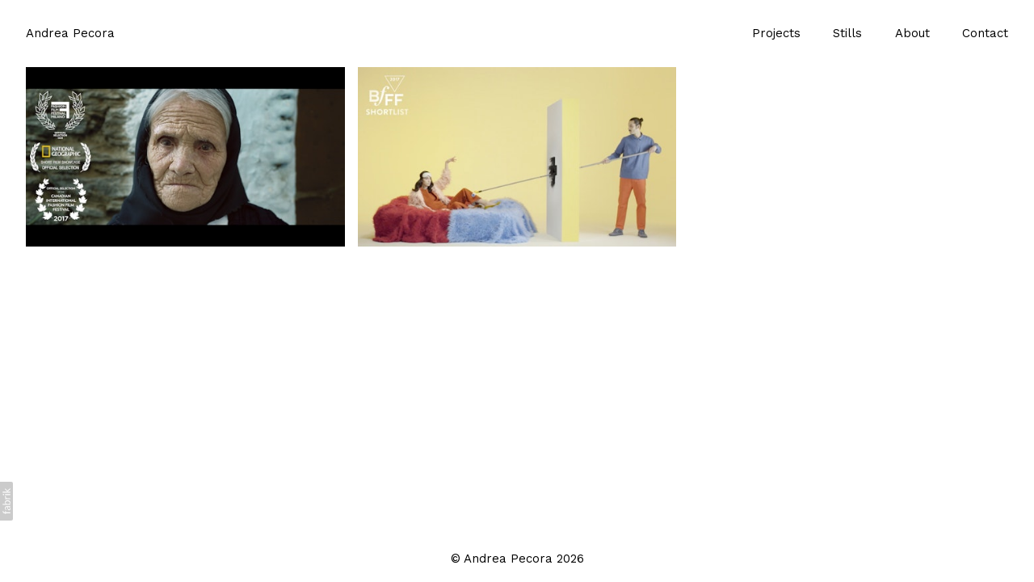

--- FILE ---
content_type: text/html; charset=utf-8
request_url: https://www.andreapecora.it/portfolio/tagged/nowness
body_size: 5671
content:



<!DOCTYPE html>
<html class="no-js custom-fonts" lang="en-GB">
    <head prefix="og: http://ogp.me/ns#">
        <link rel="preconnect" href="https://www.andreapecora.it">
        <link rel="preconnect" href="//static.fabrik.io" />
        <link rel="preconnect" href="//blob.fabrik.io" />
        <meta charset="UTF-8">
        <link rel="canonical" href="https://www.andreapecora.it/portfolio/tagged/nowness" />
        <title>Portfolio - Nowness - Andrea Pecora</title>
        <meta name="description" />
        <meta name="keywords" content="Desula, Desulo, Documentary, Mathery, Nowness, Props, Rolling, Sardegna, Sardinia, Set, Short" />
        <meta name="url" content="https://www.andreapecora.it/portfolio/tagged/nowness" />
        <meta property="og:url" content="https://www.andreapecora.it/portfolio/tagged/nowness" />
        <meta property="og:title" content="Portfolio - Nowness" />
        <meta property="og:description" />
        <meta property="og:site_name" content="Andrea Pecora" />
        <meta property="og:type" content="website" />        
        <meta content="https://static.fabrik.io/v2h/5e81a4b0b4d0ff6f.jpg?lossless=1&amp;w=1280&amp;h=1280&amp;fit=max&amp;s=8195b18da9fd5c46ca52280700838347" name="twitter:image" /><meta content="https://static.fabrik.io/v2h/5e81a4b0b4d0ff6f.jpg?lossless=1&amp;w=1280&amp;h=1280&amp;fit=max&amp;s=8195b18da9fd5c46ca52280700838347" property="og:image" /><meta content="image/jpeg" property="og:image:type" /><meta content="https://static.fabrik.io/v2h/9248db23c9107cf1.jpg?lossless=1&amp;w=1280&amp;h=1280&amp;fit=max&amp;s=8a5ee6e825bd2cdc328ae47415f37555" property="og:image" /><meta content="image/jpeg" property="og:image:type" />        
        
        <meta name="twitter:card" content="summary_large_image" />

            <link rel="icon" href="https://blob.fabrik.io/static/2c96dd/favicon.svg" type="image/svg+xml">
            <link rel="icon" href="https://blob.fabrik.io/static/2c96dd/favicon-32x32.png" sizes="32x32">
            <link rel="icon" href="https://blob.fabrik.io/static/2c96dd/favicon-96x96.png" sizes="96x96">
            <link rel="icon" href="https://blob.fabrik.io/static/2c96dd/favicon-128x128.png" sizes="128x128">
            <link rel="icon" href="https://blob.fabrik.io/static/2c96dd/android-icon-192x192.png" sizes="192x192">
            <link rel="icon" href="https://blob.fabrik.io/static/2c96dd/favicon-228x228.png" sizes="228x228">
            <link rel="shortcut icon" href="https://blob.fabrik.io/static/2c96dd/favicon-196x196.png" sizes="196x196">
            <meta name="msapplication-TileColor" content="#FFFFFF">
            <meta name="msapplication-TileImage" content="https://blob.fabrik.io/static/2c96dd/ms-icon-144x144.png">
            <meta name="msapplication-config" content="https://blob.fabrik.io/static/2c96dd/ieconfig.xml" /> 

            <link rel="apple-touch-icon" href="https://blob.fabrik.io/static/2c96dd/apple-icon-120x120.png" sizes="120x120">
            <link rel="apple-touch-icon" href="https://blob.fabrik.io/static/2c96dd/apple-icon-152x152.png" sizes="152x152">
            <link rel="apple-touch-icon" href="https://blob.fabrik.io/static/2c96dd/apple-icon-180x180.png" sizes="180x180"> 


        <link href="https://blob.fabrik.io/static/2c96dd/core/fabrik.min.css" rel="stylesheet">


        
        
            <script defer src="https://cloud.umami.is/script.js" data-website-id="059b79ea-6263-4a20-947a-862fbfc8d8ad"></script>
        

        
    <meta name="viewport" content="width=device-width, initial-scale=1.0">

    <style>
        :root {
            --site-title-display: block;
            --site-subtitle-display: block; 
            --site-logo-display: block;
            --brand-text-display: inline-block;
            --thumbnails-subtitle: block;
        }
    </style>

    <link href="https://blob.fabrik.io/v2h/calico-vars-f6a8d79478686311.css" rel="stylesheet" /><link href="https://blob.fabrik.io/static/2c96dd/calico/theme.css" rel="stylesheet" />

    <style>


            .main-footer-upper p {
                margin: 0 auto;
            }
                    .play:before {
            content: "Play";
        }
    </style>

    

    </head>

    <body class="fab-projects-tagged fab-portfolio-tagged fab-projects-tagged-nowness tpl-portfolio-thumbnails capped-width social-icon-family-round-stroke">

        


<div class="site-wrap overlay-enabled">

    <header class="main-header">
        <div class="capped">
            <div class="main-header-container">
                <div class="main-header-titles">
                    

<a href="/" class="brand brand-text">

    <span class="brand-title">Andrea Pecora</span>


</a>
                </div>

                <nav class="main-header-nav">
                    <button class="mobile-nav-link">
                        <i class="icon icon-menu"></i>
                    </button>
                    
    <ul class="menu">

          <li class="">

                <a href="/portfolio" target="_self">Projects</a>

          </li>
          <li class="">

                <a href="/blog" target="_self">Stills</a>

          </li>
          <li class="">

                <a href="/pages/about-1" target="_self">About</a>

          </li>
          <li class="">

                <a href="/pages/contact" target="_self">Contact</a>

          </li>
    </ul>

                </nav>
            </div>
        </div>
        <nav class="mobile-nav">
            
    <ul class="menu">

          <li class="">

                <a href="/portfolio" target="_self">Projects</a>

          </li>
          <li class="">

                <a href="/blog" target="_self">Stills</a>

          </li>
          <li class="">

                <a href="/pages/about-1" target="_self">About</a>

          </li>
          <li class="">

                <a href="/pages/contact" target="_self">Contact</a>

          </li>
    </ul>

        </nav>

    </header>

    <main role="main" class="main-body">
        

<div class="project-tagged-list-page">
    <div class="capped">
        

    <div class="container-wrap">
        <div class="container">
            <div class="row col-xs-1 col-sm-2 col-md-3 col-lg-3 col-xl-4">
                

    <div class="col item">
        <a href="/portfolio/desula" class="project-link mfp-iframe" data-src="https://vimeo.com/159387028"  >

            <div class="placeholder ratio-16:9">

                        <img alt="Desula" data-src="https://static.fabrik.io/v2h/5e81a4b0b4d0ff6f.jpg?lossless=1&amp;w=720&amp;fit=crop&amp;ar=16:9&amp;s=b527efbd41eca82879bc93a4de679449" data-srcset="https://static.fabrik.io/v2h/5e81a4b0b4d0ff6f.jpg?lossless=1&amp;w=480&amp;fit=crop&amp;ar=16:9&amp;s=184bfefedc7622368ac6d38f43fc2afc 480w,https://static.fabrik.io/v2h/5e81a4b0b4d0ff6f.jpg?lossless=1&amp;w=720&amp;fit=crop&amp;ar=16:9&amp;s=b527efbd41eca82879bc93a4de679449 720w,https://static.fabrik.io/v2h/5e81a4b0b4d0ff6f.jpg?lossless=1&amp;w=960&amp;fit=crop&amp;ar=16:9&amp;s=c51d93112baab68f46a376e7cb08f853 960w,https://static.fabrik.io/v2h/5e81a4b0b4d0ff6f.jpg?lossless=1&amp;w=1280&amp;fit=crop&amp;ar=16:9&amp;s=0eafac80feaecfcaa00fb5773180c413 1280w,https://static.fabrik.io/v2h/5e81a4b0b4d0ff6f.jpg?lossless=1&amp;w=1680&amp;fit=crop&amp;ar=16:9&amp;s=8b3925a27be12ee1e10ccb3fffa277a6 1680w,https://static.fabrik.io/v2h/5e81a4b0b4d0ff6f.jpg?lossless=1&amp;w=1920&amp;fit=crop&amp;ar=16:9&amp;s=806f83319c1e4d2fdc9bec6ca45f6503 1920w,https://static.fabrik.io/v2h/5e81a4b0b4d0ff6f.jpg?lossless=1&amp;w=2560&amp;fit=crop&amp;ar=16:9&amp;s=84a27d1185610663ce9b64cd9eec588f 2560w,https://static.fabrik.io/v2h/5e81a4b0b4d0ff6f.jpg?lossless=1&amp;w=3840&amp;fit=crop&amp;ar=16:9&amp;s=fcfa70964dad01e73656de1e5219b88d 3840w" data-sizes="auto" class="lazyload"></img>

            </div>

            <div class="overlay">
                <div>
                    <strong>Desula</strong>
                </div>
            </div>
        </a>
    </div>
    <div class="col item">
        <a href="/portfolio/fiber-affair" class="project-link mfp-iframe" data-src="https://vimeo.com/173489590"  >

            <div class="placeholder ratio-16:9">

                        <img alt="Fiber Affair" data-src="https://static.fabrik.io/v2h/9248db23c9107cf1.jpg?lossless=1&amp;w=720&amp;fit=crop&amp;ar=16:9&amp;s=be1c1fa106cfffb779a9a03bd62d309c" data-srcset="https://static.fabrik.io/v2h/9248db23c9107cf1.jpg?lossless=1&amp;w=480&amp;fit=crop&amp;ar=16:9&amp;s=d3737e843efb83cd7044b2bca3a4877b 480w,https://static.fabrik.io/v2h/9248db23c9107cf1.jpg?lossless=1&amp;w=720&amp;fit=crop&amp;ar=16:9&amp;s=be1c1fa106cfffb779a9a03bd62d309c 720w,https://static.fabrik.io/v2h/9248db23c9107cf1.jpg?lossless=1&amp;w=960&amp;fit=crop&amp;ar=16:9&amp;s=aefdd69b7c7484421b496c927ef22a96 960w,https://static.fabrik.io/v2h/9248db23c9107cf1.jpg?lossless=1&amp;w=1280&amp;fit=crop&amp;ar=16:9&amp;s=8a014444f344d6dcf7ccfcddebe87116 1280w,https://static.fabrik.io/v2h/9248db23c9107cf1.jpg?lossless=1&amp;w=1680&amp;fit=crop&amp;ar=16:9&amp;s=4634b69bccb6af566851b396b848bb5d 1680w,https://static.fabrik.io/v2h/9248db23c9107cf1.jpg?lossless=1&amp;w=1920&amp;fit=crop&amp;ar=16:9&amp;s=705ac49910eeaab05335b4e697e861da 1920w,https://static.fabrik.io/v2h/9248db23c9107cf1.jpg?lossless=1&amp;w=2560&amp;fit=crop&amp;ar=16:9&amp;s=afbd4879868039e3a5fb9d4b7971225c 2560w,https://static.fabrik.io/v2h/9248db23c9107cf1.jpg?lossless=1&amp;w=3840&amp;fit=crop&amp;ar=16:9&amp;s=9fd452daa91a5541834f31fbadbe7de2 3840w" data-sizes="auto" class="lazyload"></img>

            </div>

            <div class="overlay">
                <div>
                    <strong>Fiber Affair</strong>
                </div>
            </div>
        </a>
    </div>

            </div>
        </div>
    </div>

        
    </div>
</div>


    </main>

    <footer class="main-footer">

        


            <div class="main-footer-lower">
                <div class="capped">
                    <p>&copy; <a href="/">Andrea Pecora</a> 2026</p>
                </div>
            </div>

    </footer>

</div>
<div id="dimmer"></div>



            
<a class="fabrik-tag " href="https://fabrik.io/?utm_source=www.andreapecora.it&amp;utm_campaign=fabrik-websites&amp;utm_medium=website&amp;utm_content=fabrik-tag" target="_blank" title="Created with Fabrik">
    <svg xmlns="http://www.w3.org/2000/svg" xmlns:xlink="http://www.w3.org/1999/xlink" version="1.1" x="0px" y="0px" viewBox="0 0 16 48" enable-background="new 0 0 16 48" xml:space="preserve">
        <path class="tag-bg" d="M16 1.994l0 44.012c-0.003 1.097 -0.901 1.994 -1.999 1.994l-14.001 0l0 -48l14.001 0c1.098 0 1.996 0.897 1.999 1.994Z" />
        <path fill="#FFFFFF" d="M6.326 9.496c-0.043 -0.063 -0.064 -0.148 -0.064 -0.254l0 -1.083c0 0 2.393 2.245 2.695 2.529c-0.229 0.181 -0.51 0.403 -0.553 0.437c-0.044 0.035 -0.23 0.116 -0.296 0.068l-1.617 -1.506c-0.068 -0.063 -0.123 -0.127 -0.165 -0.191ZM12.712 15.298l-6.45 0l0 1.133l6.45 0l0 -1.133ZM6.332 20.623c-0.047 0.047 -0.07 0.132 -0.07 0.255l0 0.649l6.45 0l0 -1.133l-4.107 0c-0.437 -0.178 -0.77 -0.4 -1 -0.665c-0.229 -0.265 -0.344 -0.595 -0.344 -0.99c0 -0.221 0.02 -0.393 0.06 -0.516c0.04 -0.123 0.06 -0.214 0.06 -0.274c0 -0.102 -0.053 -0.168 -0.159 -0.197l-0.847 -0.146c-0.072 0.123 -0.128 0.257 -0.169 0.401c-0.04 0.144 -0.06 0.306 -0.06 0.484c0 0.437 0.126 0.818 0.379 1.143c0.253 0.325 0.604 0.597 1.054 0.818l-1.006 0.076c-0.114 0.017 -0.194 0.049 -0.241 0.095ZM12.712 12.338l-9.379 0l0 1.14l9.378 0l0 -1.14l0.001 0ZM8.267 11.341l0.098 0.094l0.504 0.448c0.251 0.169 0.47 0.135 0.944 -0.241c0.001 -0.001 0.003 -0.002 0.004 -0.003c0.01 -0.007 2.672 -2.142 2.672 -2.142c0.076 -0.059 0.133 -0.122 0.169 -0.188c0.036 -0.066 0.054 -0.145 0.054 -0.239l0 -1.07c0 0 -4.066 3.216 -4.146 3.276c-0.08 0.06 -0.238 0.123 -0.299 0.065ZM7.211 36.014l-0.822 0l0 1.865l-0.592 0c-0.276 0 -0.507 -0.031 -0.694 -0.092c-0.187 -0.061 -0.337 -0.15 -0.452 -0.264c-0.115 -0.115 -0.197 -0.251 -0.248 -0.411c-0.051 -0.159 -0.076 -0.336 -0.076 -0.532l0 -0.197c0 -0.123 -0.008 -0.219 -0.026 -0.286c-0.017 -0.068 -0.068 -0.104 -0.153 -0.108l-0.567 -0.025c-0.085 0.246 -0.127 0.514 -0.127 0.802c0 0.34 0.051 0.645 0.153 0.917c0.102 0.272 0.251 0.504 0.449 0.697c0.197 0.193 0.439 0.342 0.726 0.446c0.286 0.104 0.614 0.156 0.984 0.156l0.624 0l0 1.018l0.465 0c0.085 0 0.15 -0.029 0.194 -0.086c0.044 -0.057 0.077 -0.13 0.099 -0.22l0.083 -0.713l5.482 0l0 -1.14l-5.502 0l0 -1.827ZM12.75 32.815c0.042 0.202 0.064 0.426 0.064 0.672c0 0.25 -0.035 0.485 -0.105 0.704c-0.07 0.219 -0.176 0.409 -0.316 0.57c-0.14 0.161 -0.318 0.29 -0.534 0.385c-0.215 0.095 -0.47 0.143 -0.763 0.143c-0.255 0 -0.502 -0.07 -0.738 -0.21c-0.236 -0.14 -0.446 -0.366 -0.629 -0.678c-0.183 -0.312 -0.333 -0.72 -0.451 -1.226c-0.117 -0.505 -0.176 -1.123 -0.176 -1.853l-0.506 0c-0.504 0 -0.885 0.107 -1.144 0.322c-0.258 0.214 -0.388 0.532 -0.388 0.952c0 0.276 0.035 0.508 0.105 0.697c0.07 0.189 0.149 0.352 0.236 0.49c0.087 0.138 0.166 0.257 0.236 0.357c0.07 0.1 0.105 0.198 0.105 0.296c0 0.076 -0.02 0.143 -0.06 0.201c-0.04 0.057 -0.09 0.103 -0.15 0.137l-0.363 0.204c-0.344 -0.357 -0.601 -0.741 -0.77 -1.152c-0.17 -0.412 -0.255 -0.868 -0.255 -1.369c0 -0.361 0.059 -0.681 0.178 -0.961c0.119 -0.28 0.284 -0.516 0.497 -0.707c0.212 -0.191 0.469 -0.335 0.77 -0.433c0.301 -0.098 0.633 -0.146 0.993 -0.146l4.126 0l0 0.503c0 0.11 -0.017 0.2 -0.051 0.267c-0.034 0.068 -0.106 0.113 -0.216 0.134l-0.598 0.127c0.153 0.17 0.29 0.335 0.411 0.497c0.121 0.161 0.223 0.331 0.306 0.509c0.083 0.178 0.144 0.367 0.186 0.568ZM12.018 33.149c0 -0.199 -0.02 -0.382 -0.06 -0.548c-0.04 -0.166 -0.098 -0.322 -0.172 -0.468c-0.074 -0.146 -0.164 -0.286 -0.271 -0.42c-0.106 -0.134 -0.227 -0.264 -0.363 -0.392l-1.331 0c0 0.522 0.033 0.966 0.099 1.331c0.066 0.365 0.153 0.662 0.259 0.891c0.107 0.229 0.233 0.396 0.378 0.5c0.145 0.104 0.307 0.156 0.487 0.156c0.171 0 0.318 -0.028 0.442 -0.083c0.124 -0.055 0.225 -0.129 0.304 -0.223c0.079 -0.093 0.137 -0.204 0.173 -0.331c0.037 -0.126 0.055 -0.264 0.055 -0.413ZM12.712 28.607l-9.379 0l0 -1.14l3.858 0c-0.31 -0.267 -0.559 -0.574 -0.748 -0.92c-0.188 -0.345 -0.283 -0.741 -0.283 -1.187c0 -0.374 0.07 -0.711 0.21 -1.012c0.14 -0.301 0.349 -0.558 0.627 -0.77c0.278 -0.212 0.622 -0.376 1.031 -0.49c0.41 -0.115 0.882 -0.172 1.417 -0.172c0.475 0 0.918 0.064 1.328 0.191c0.41 0.127 0.764 0.311 1.063 0.551c0.299 0.24 0.535 0.533 0.707 0.879c0.172 0.346 0.258 0.735 0.258 1.168c0 0.416 -0.081 0.769 -0.242 1.06c-0.161 0.291 -0.386 0.544 -0.675 0.761l0.586 0.057c0.161 0.034 0.242 0.132 0.242 0.293l0 0.731ZM11.75 26.79c0.115 -0.248 0.172 -0.525 0.172 -0.831c0 -0.603 -0.214 -1.065 -0.643 -1.388c-0.429 -0.323 -1.04 -0.484 -1.834 -0.484c-0.42 0 -0.781 0.037 -1.082 0.111c-0.301 0.074 -0.549 0.181 -0.742 0.322c-0.193 0.14 -0.334 0.312 -0.423 0.516c-0.089 0.204 -0.134 0.435 -0.134 0.694c0 0.369 0.085 0.693 0.255 0.971c0.17 0.278 0.41 0.534 0.719 0.767l3.12 0c0.28 -0.204 0.478 -0.43 0.592 -0.678ZM4.547 15.104c-0.095 -0.044 -0.198 -0.067 -0.308 -0.067c-0.11 0 -0.215 0.022 -0.314 0.067c-0.099 0.044 -0.186 0.104 -0.26 0.178c-0.074 0.074 -0.132 0.16 -0.175 0.257c-0.042 0.097 -0.063 0.201 -0.063 0.311c0 0.11 0.021 0.213 0.063 0.308c0.042 0.095 0.101 0.18 0.175 0.254c0.074 0.074 0.161 0.132 0.26 0.175c0.099 0.042 0.204 0.063 0.314 0.063c0.11 0 0.213 -0.021 0.308 -0.063c0.095 -0.042 0.18 -0.1 0.254 -0.175c0.074 -0.074 0.132 -0.159 0.175 -0.254c0.042 -0.095 0.063 -0.198 0.063 -0.308c0 -0.11 -0.021 -0.214 -0.063 -0.311c-0.042 -0.097 -0.1 -0.183 -0.175 -0.257c-0.074 -0.074 -0.159 -0.133 -0.254 -0.178Z" />
    </svg>
</a>


        
    <script src="//ajax.googleapis.com/ajax/libs/jquery/1.12.4/jquery.min.js"></script>
    <script>
        window.jQuery || document.write('<script src="https://blob.fabrik.io/static/2c96dd/core/jquery.min.js"><\/script>')
        $.noConflict();
    </script>
    <script src="https://blob.fabrik.io/static/2c96dd/core/fabrik.min.js"></script>
    <script src="https://blob.fabrik.io/static/2c96dd/calico/calico.min.js"></script>
    


    <script>var fontConfig = [
  {
    "provider": "google",
    "fonts": [
      "Work Sans:100,200,300,regular,500,600,700,800,900",
      "Lato:100,300,regular,700,900"
    ],
    "fontLoaders": [
      "Work\u002BSans:wght@200;400",
      "Lato:wght@300"
    ]
  }
]; fabrik.loadWebFonts(fontConfig);</script><script>fabrik.init();</script><!-- Created with Fabrik - fabrik.io --><!-- 977cdc6d900f - 3.0.141+2c96dd5ecab6da9454bee0773d9b7d02c1cb5503 --></body>
</html> 